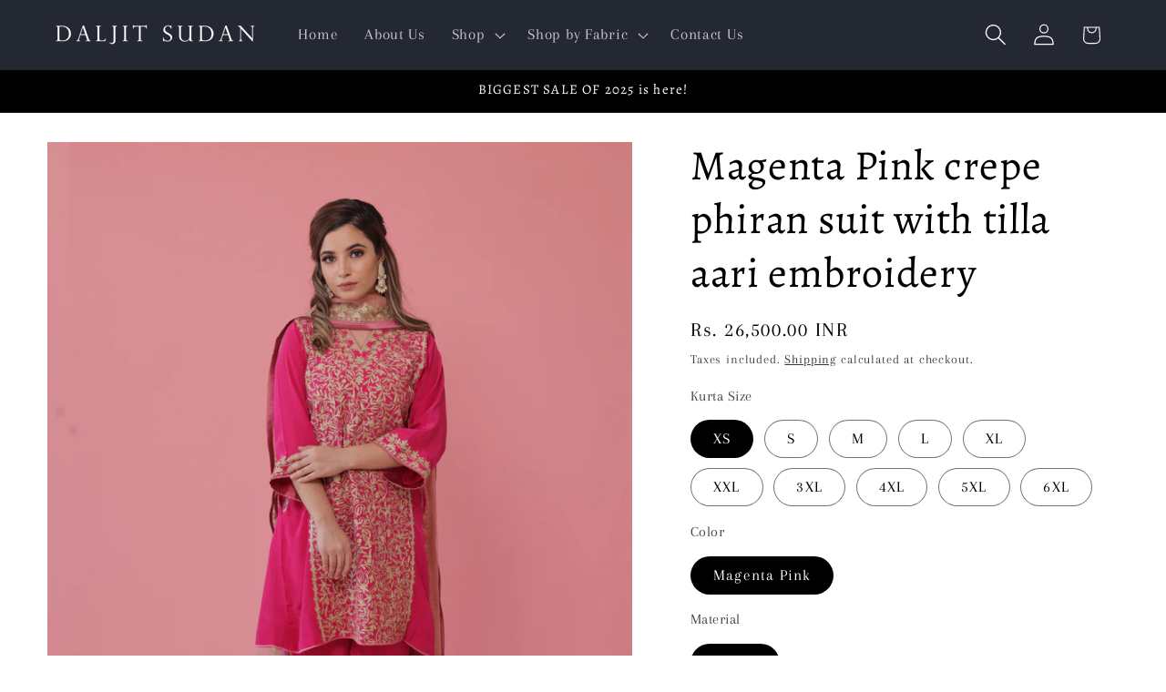

--- FILE ---
content_type: application/x-javascript; charset=utf-8
request_url: https://bundler.nice-team.net/app/shop/status/daljit-sudan.myshopify.com.js?1769792543
body_size: -333
content:
var bundler_settings_updated='1691156340';